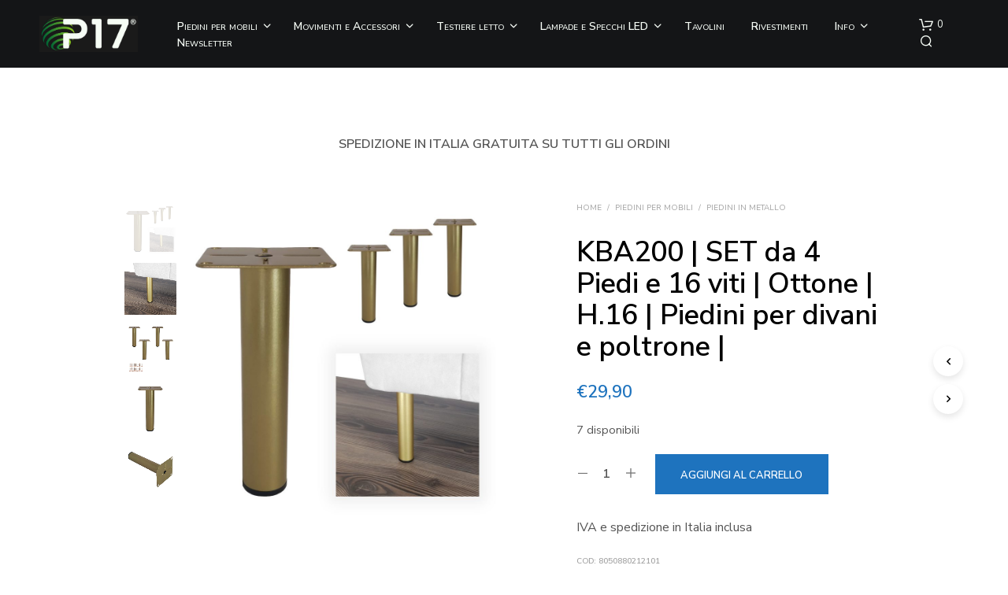

--- FILE ---
content_type: text/html; charset=utf-8
request_url: https://www.google.com/recaptcha/api2/anchor?ar=1&k=6LfdmIAUAAAAAMhFJPh5VyTqSsV2KT1XQgImDU9b&co=aHR0cHM6Ly9wcmVzYTE3LmNvbTo0NDM.&hl=en&v=N67nZn4AqZkNcbeMu4prBgzg&size=invisible&anchor-ms=20000&execute-ms=30000&cb=3je6rtwhlz64
body_size: 48622
content:
<!DOCTYPE HTML><html dir="ltr" lang="en"><head><meta http-equiv="Content-Type" content="text/html; charset=UTF-8">
<meta http-equiv="X-UA-Compatible" content="IE=edge">
<title>reCAPTCHA</title>
<style type="text/css">
/* cyrillic-ext */
@font-face {
  font-family: 'Roboto';
  font-style: normal;
  font-weight: 400;
  font-stretch: 100%;
  src: url(//fonts.gstatic.com/s/roboto/v48/KFO7CnqEu92Fr1ME7kSn66aGLdTylUAMa3GUBHMdazTgWw.woff2) format('woff2');
  unicode-range: U+0460-052F, U+1C80-1C8A, U+20B4, U+2DE0-2DFF, U+A640-A69F, U+FE2E-FE2F;
}
/* cyrillic */
@font-face {
  font-family: 'Roboto';
  font-style: normal;
  font-weight: 400;
  font-stretch: 100%;
  src: url(//fonts.gstatic.com/s/roboto/v48/KFO7CnqEu92Fr1ME7kSn66aGLdTylUAMa3iUBHMdazTgWw.woff2) format('woff2');
  unicode-range: U+0301, U+0400-045F, U+0490-0491, U+04B0-04B1, U+2116;
}
/* greek-ext */
@font-face {
  font-family: 'Roboto';
  font-style: normal;
  font-weight: 400;
  font-stretch: 100%;
  src: url(//fonts.gstatic.com/s/roboto/v48/KFO7CnqEu92Fr1ME7kSn66aGLdTylUAMa3CUBHMdazTgWw.woff2) format('woff2');
  unicode-range: U+1F00-1FFF;
}
/* greek */
@font-face {
  font-family: 'Roboto';
  font-style: normal;
  font-weight: 400;
  font-stretch: 100%;
  src: url(//fonts.gstatic.com/s/roboto/v48/KFO7CnqEu92Fr1ME7kSn66aGLdTylUAMa3-UBHMdazTgWw.woff2) format('woff2');
  unicode-range: U+0370-0377, U+037A-037F, U+0384-038A, U+038C, U+038E-03A1, U+03A3-03FF;
}
/* math */
@font-face {
  font-family: 'Roboto';
  font-style: normal;
  font-weight: 400;
  font-stretch: 100%;
  src: url(//fonts.gstatic.com/s/roboto/v48/KFO7CnqEu92Fr1ME7kSn66aGLdTylUAMawCUBHMdazTgWw.woff2) format('woff2');
  unicode-range: U+0302-0303, U+0305, U+0307-0308, U+0310, U+0312, U+0315, U+031A, U+0326-0327, U+032C, U+032F-0330, U+0332-0333, U+0338, U+033A, U+0346, U+034D, U+0391-03A1, U+03A3-03A9, U+03B1-03C9, U+03D1, U+03D5-03D6, U+03F0-03F1, U+03F4-03F5, U+2016-2017, U+2034-2038, U+203C, U+2040, U+2043, U+2047, U+2050, U+2057, U+205F, U+2070-2071, U+2074-208E, U+2090-209C, U+20D0-20DC, U+20E1, U+20E5-20EF, U+2100-2112, U+2114-2115, U+2117-2121, U+2123-214F, U+2190, U+2192, U+2194-21AE, U+21B0-21E5, U+21F1-21F2, U+21F4-2211, U+2213-2214, U+2216-22FF, U+2308-230B, U+2310, U+2319, U+231C-2321, U+2336-237A, U+237C, U+2395, U+239B-23B7, U+23D0, U+23DC-23E1, U+2474-2475, U+25AF, U+25B3, U+25B7, U+25BD, U+25C1, U+25CA, U+25CC, U+25FB, U+266D-266F, U+27C0-27FF, U+2900-2AFF, U+2B0E-2B11, U+2B30-2B4C, U+2BFE, U+3030, U+FF5B, U+FF5D, U+1D400-1D7FF, U+1EE00-1EEFF;
}
/* symbols */
@font-face {
  font-family: 'Roboto';
  font-style: normal;
  font-weight: 400;
  font-stretch: 100%;
  src: url(//fonts.gstatic.com/s/roboto/v48/KFO7CnqEu92Fr1ME7kSn66aGLdTylUAMaxKUBHMdazTgWw.woff2) format('woff2');
  unicode-range: U+0001-000C, U+000E-001F, U+007F-009F, U+20DD-20E0, U+20E2-20E4, U+2150-218F, U+2190, U+2192, U+2194-2199, U+21AF, U+21E6-21F0, U+21F3, U+2218-2219, U+2299, U+22C4-22C6, U+2300-243F, U+2440-244A, U+2460-24FF, U+25A0-27BF, U+2800-28FF, U+2921-2922, U+2981, U+29BF, U+29EB, U+2B00-2BFF, U+4DC0-4DFF, U+FFF9-FFFB, U+10140-1018E, U+10190-1019C, U+101A0, U+101D0-101FD, U+102E0-102FB, U+10E60-10E7E, U+1D2C0-1D2D3, U+1D2E0-1D37F, U+1F000-1F0FF, U+1F100-1F1AD, U+1F1E6-1F1FF, U+1F30D-1F30F, U+1F315, U+1F31C, U+1F31E, U+1F320-1F32C, U+1F336, U+1F378, U+1F37D, U+1F382, U+1F393-1F39F, U+1F3A7-1F3A8, U+1F3AC-1F3AF, U+1F3C2, U+1F3C4-1F3C6, U+1F3CA-1F3CE, U+1F3D4-1F3E0, U+1F3ED, U+1F3F1-1F3F3, U+1F3F5-1F3F7, U+1F408, U+1F415, U+1F41F, U+1F426, U+1F43F, U+1F441-1F442, U+1F444, U+1F446-1F449, U+1F44C-1F44E, U+1F453, U+1F46A, U+1F47D, U+1F4A3, U+1F4B0, U+1F4B3, U+1F4B9, U+1F4BB, U+1F4BF, U+1F4C8-1F4CB, U+1F4D6, U+1F4DA, U+1F4DF, U+1F4E3-1F4E6, U+1F4EA-1F4ED, U+1F4F7, U+1F4F9-1F4FB, U+1F4FD-1F4FE, U+1F503, U+1F507-1F50B, U+1F50D, U+1F512-1F513, U+1F53E-1F54A, U+1F54F-1F5FA, U+1F610, U+1F650-1F67F, U+1F687, U+1F68D, U+1F691, U+1F694, U+1F698, U+1F6AD, U+1F6B2, U+1F6B9-1F6BA, U+1F6BC, U+1F6C6-1F6CF, U+1F6D3-1F6D7, U+1F6E0-1F6EA, U+1F6F0-1F6F3, U+1F6F7-1F6FC, U+1F700-1F7FF, U+1F800-1F80B, U+1F810-1F847, U+1F850-1F859, U+1F860-1F887, U+1F890-1F8AD, U+1F8B0-1F8BB, U+1F8C0-1F8C1, U+1F900-1F90B, U+1F93B, U+1F946, U+1F984, U+1F996, U+1F9E9, U+1FA00-1FA6F, U+1FA70-1FA7C, U+1FA80-1FA89, U+1FA8F-1FAC6, U+1FACE-1FADC, U+1FADF-1FAE9, U+1FAF0-1FAF8, U+1FB00-1FBFF;
}
/* vietnamese */
@font-face {
  font-family: 'Roboto';
  font-style: normal;
  font-weight: 400;
  font-stretch: 100%;
  src: url(//fonts.gstatic.com/s/roboto/v48/KFO7CnqEu92Fr1ME7kSn66aGLdTylUAMa3OUBHMdazTgWw.woff2) format('woff2');
  unicode-range: U+0102-0103, U+0110-0111, U+0128-0129, U+0168-0169, U+01A0-01A1, U+01AF-01B0, U+0300-0301, U+0303-0304, U+0308-0309, U+0323, U+0329, U+1EA0-1EF9, U+20AB;
}
/* latin-ext */
@font-face {
  font-family: 'Roboto';
  font-style: normal;
  font-weight: 400;
  font-stretch: 100%;
  src: url(//fonts.gstatic.com/s/roboto/v48/KFO7CnqEu92Fr1ME7kSn66aGLdTylUAMa3KUBHMdazTgWw.woff2) format('woff2');
  unicode-range: U+0100-02BA, U+02BD-02C5, U+02C7-02CC, U+02CE-02D7, U+02DD-02FF, U+0304, U+0308, U+0329, U+1D00-1DBF, U+1E00-1E9F, U+1EF2-1EFF, U+2020, U+20A0-20AB, U+20AD-20C0, U+2113, U+2C60-2C7F, U+A720-A7FF;
}
/* latin */
@font-face {
  font-family: 'Roboto';
  font-style: normal;
  font-weight: 400;
  font-stretch: 100%;
  src: url(//fonts.gstatic.com/s/roboto/v48/KFO7CnqEu92Fr1ME7kSn66aGLdTylUAMa3yUBHMdazQ.woff2) format('woff2');
  unicode-range: U+0000-00FF, U+0131, U+0152-0153, U+02BB-02BC, U+02C6, U+02DA, U+02DC, U+0304, U+0308, U+0329, U+2000-206F, U+20AC, U+2122, U+2191, U+2193, U+2212, U+2215, U+FEFF, U+FFFD;
}
/* cyrillic-ext */
@font-face {
  font-family: 'Roboto';
  font-style: normal;
  font-weight: 500;
  font-stretch: 100%;
  src: url(//fonts.gstatic.com/s/roboto/v48/KFO7CnqEu92Fr1ME7kSn66aGLdTylUAMa3GUBHMdazTgWw.woff2) format('woff2');
  unicode-range: U+0460-052F, U+1C80-1C8A, U+20B4, U+2DE0-2DFF, U+A640-A69F, U+FE2E-FE2F;
}
/* cyrillic */
@font-face {
  font-family: 'Roboto';
  font-style: normal;
  font-weight: 500;
  font-stretch: 100%;
  src: url(//fonts.gstatic.com/s/roboto/v48/KFO7CnqEu92Fr1ME7kSn66aGLdTylUAMa3iUBHMdazTgWw.woff2) format('woff2');
  unicode-range: U+0301, U+0400-045F, U+0490-0491, U+04B0-04B1, U+2116;
}
/* greek-ext */
@font-face {
  font-family: 'Roboto';
  font-style: normal;
  font-weight: 500;
  font-stretch: 100%;
  src: url(//fonts.gstatic.com/s/roboto/v48/KFO7CnqEu92Fr1ME7kSn66aGLdTylUAMa3CUBHMdazTgWw.woff2) format('woff2');
  unicode-range: U+1F00-1FFF;
}
/* greek */
@font-face {
  font-family: 'Roboto';
  font-style: normal;
  font-weight: 500;
  font-stretch: 100%;
  src: url(//fonts.gstatic.com/s/roboto/v48/KFO7CnqEu92Fr1ME7kSn66aGLdTylUAMa3-UBHMdazTgWw.woff2) format('woff2');
  unicode-range: U+0370-0377, U+037A-037F, U+0384-038A, U+038C, U+038E-03A1, U+03A3-03FF;
}
/* math */
@font-face {
  font-family: 'Roboto';
  font-style: normal;
  font-weight: 500;
  font-stretch: 100%;
  src: url(//fonts.gstatic.com/s/roboto/v48/KFO7CnqEu92Fr1ME7kSn66aGLdTylUAMawCUBHMdazTgWw.woff2) format('woff2');
  unicode-range: U+0302-0303, U+0305, U+0307-0308, U+0310, U+0312, U+0315, U+031A, U+0326-0327, U+032C, U+032F-0330, U+0332-0333, U+0338, U+033A, U+0346, U+034D, U+0391-03A1, U+03A3-03A9, U+03B1-03C9, U+03D1, U+03D5-03D6, U+03F0-03F1, U+03F4-03F5, U+2016-2017, U+2034-2038, U+203C, U+2040, U+2043, U+2047, U+2050, U+2057, U+205F, U+2070-2071, U+2074-208E, U+2090-209C, U+20D0-20DC, U+20E1, U+20E5-20EF, U+2100-2112, U+2114-2115, U+2117-2121, U+2123-214F, U+2190, U+2192, U+2194-21AE, U+21B0-21E5, U+21F1-21F2, U+21F4-2211, U+2213-2214, U+2216-22FF, U+2308-230B, U+2310, U+2319, U+231C-2321, U+2336-237A, U+237C, U+2395, U+239B-23B7, U+23D0, U+23DC-23E1, U+2474-2475, U+25AF, U+25B3, U+25B7, U+25BD, U+25C1, U+25CA, U+25CC, U+25FB, U+266D-266F, U+27C0-27FF, U+2900-2AFF, U+2B0E-2B11, U+2B30-2B4C, U+2BFE, U+3030, U+FF5B, U+FF5D, U+1D400-1D7FF, U+1EE00-1EEFF;
}
/* symbols */
@font-face {
  font-family: 'Roboto';
  font-style: normal;
  font-weight: 500;
  font-stretch: 100%;
  src: url(//fonts.gstatic.com/s/roboto/v48/KFO7CnqEu92Fr1ME7kSn66aGLdTylUAMaxKUBHMdazTgWw.woff2) format('woff2');
  unicode-range: U+0001-000C, U+000E-001F, U+007F-009F, U+20DD-20E0, U+20E2-20E4, U+2150-218F, U+2190, U+2192, U+2194-2199, U+21AF, U+21E6-21F0, U+21F3, U+2218-2219, U+2299, U+22C4-22C6, U+2300-243F, U+2440-244A, U+2460-24FF, U+25A0-27BF, U+2800-28FF, U+2921-2922, U+2981, U+29BF, U+29EB, U+2B00-2BFF, U+4DC0-4DFF, U+FFF9-FFFB, U+10140-1018E, U+10190-1019C, U+101A0, U+101D0-101FD, U+102E0-102FB, U+10E60-10E7E, U+1D2C0-1D2D3, U+1D2E0-1D37F, U+1F000-1F0FF, U+1F100-1F1AD, U+1F1E6-1F1FF, U+1F30D-1F30F, U+1F315, U+1F31C, U+1F31E, U+1F320-1F32C, U+1F336, U+1F378, U+1F37D, U+1F382, U+1F393-1F39F, U+1F3A7-1F3A8, U+1F3AC-1F3AF, U+1F3C2, U+1F3C4-1F3C6, U+1F3CA-1F3CE, U+1F3D4-1F3E0, U+1F3ED, U+1F3F1-1F3F3, U+1F3F5-1F3F7, U+1F408, U+1F415, U+1F41F, U+1F426, U+1F43F, U+1F441-1F442, U+1F444, U+1F446-1F449, U+1F44C-1F44E, U+1F453, U+1F46A, U+1F47D, U+1F4A3, U+1F4B0, U+1F4B3, U+1F4B9, U+1F4BB, U+1F4BF, U+1F4C8-1F4CB, U+1F4D6, U+1F4DA, U+1F4DF, U+1F4E3-1F4E6, U+1F4EA-1F4ED, U+1F4F7, U+1F4F9-1F4FB, U+1F4FD-1F4FE, U+1F503, U+1F507-1F50B, U+1F50D, U+1F512-1F513, U+1F53E-1F54A, U+1F54F-1F5FA, U+1F610, U+1F650-1F67F, U+1F687, U+1F68D, U+1F691, U+1F694, U+1F698, U+1F6AD, U+1F6B2, U+1F6B9-1F6BA, U+1F6BC, U+1F6C6-1F6CF, U+1F6D3-1F6D7, U+1F6E0-1F6EA, U+1F6F0-1F6F3, U+1F6F7-1F6FC, U+1F700-1F7FF, U+1F800-1F80B, U+1F810-1F847, U+1F850-1F859, U+1F860-1F887, U+1F890-1F8AD, U+1F8B0-1F8BB, U+1F8C0-1F8C1, U+1F900-1F90B, U+1F93B, U+1F946, U+1F984, U+1F996, U+1F9E9, U+1FA00-1FA6F, U+1FA70-1FA7C, U+1FA80-1FA89, U+1FA8F-1FAC6, U+1FACE-1FADC, U+1FADF-1FAE9, U+1FAF0-1FAF8, U+1FB00-1FBFF;
}
/* vietnamese */
@font-face {
  font-family: 'Roboto';
  font-style: normal;
  font-weight: 500;
  font-stretch: 100%;
  src: url(//fonts.gstatic.com/s/roboto/v48/KFO7CnqEu92Fr1ME7kSn66aGLdTylUAMa3OUBHMdazTgWw.woff2) format('woff2');
  unicode-range: U+0102-0103, U+0110-0111, U+0128-0129, U+0168-0169, U+01A0-01A1, U+01AF-01B0, U+0300-0301, U+0303-0304, U+0308-0309, U+0323, U+0329, U+1EA0-1EF9, U+20AB;
}
/* latin-ext */
@font-face {
  font-family: 'Roboto';
  font-style: normal;
  font-weight: 500;
  font-stretch: 100%;
  src: url(//fonts.gstatic.com/s/roboto/v48/KFO7CnqEu92Fr1ME7kSn66aGLdTylUAMa3KUBHMdazTgWw.woff2) format('woff2');
  unicode-range: U+0100-02BA, U+02BD-02C5, U+02C7-02CC, U+02CE-02D7, U+02DD-02FF, U+0304, U+0308, U+0329, U+1D00-1DBF, U+1E00-1E9F, U+1EF2-1EFF, U+2020, U+20A0-20AB, U+20AD-20C0, U+2113, U+2C60-2C7F, U+A720-A7FF;
}
/* latin */
@font-face {
  font-family: 'Roboto';
  font-style: normal;
  font-weight: 500;
  font-stretch: 100%;
  src: url(//fonts.gstatic.com/s/roboto/v48/KFO7CnqEu92Fr1ME7kSn66aGLdTylUAMa3yUBHMdazQ.woff2) format('woff2');
  unicode-range: U+0000-00FF, U+0131, U+0152-0153, U+02BB-02BC, U+02C6, U+02DA, U+02DC, U+0304, U+0308, U+0329, U+2000-206F, U+20AC, U+2122, U+2191, U+2193, U+2212, U+2215, U+FEFF, U+FFFD;
}
/* cyrillic-ext */
@font-face {
  font-family: 'Roboto';
  font-style: normal;
  font-weight: 900;
  font-stretch: 100%;
  src: url(//fonts.gstatic.com/s/roboto/v48/KFO7CnqEu92Fr1ME7kSn66aGLdTylUAMa3GUBHMdazTgWw.woff2) format('woff2');
  unicode-range: U+0460-052F, U+1C80-1C8A, U+20B4, U+2DE0-2DFF, U+A640-A69F, U+FE2E-FE2F;
}
/* cyrillic */
@font-face {
  font-family: 'Roboto';
  font-style: normal;
  font-weight: 900;
  font-stretch: 100%;
  src: url(//fonts.gstatic.com/s/roboto/v48/KFO7CnqEu92Fr1ME7kSn66aGLdTylUAMa3iUBHMdazTgWw.woff2) format('woff2');
  unicode-range: U+0301, U+0400-045F, U+0490-0491, U+04B0-04B1, U+2116;
}
/* greek-ext */
@font-face {
  font-family: 'Roboto';
  font-style: normal;
  font-weight: 900;
  font-stretch: 100%;
  src: url(//fonts.gstatic.com/s/roboto/v48/KFO7CnqEu92Fr1ME7kSn66aGLdTylUAMa3CUBHMdazTgWw.woff2) format('woff2');
  unicode-range: U+1F00-1FFF;
}
/* greek */
@font-face {
  font-family: 'Roboto';
  font-style: normal;
  font-weight: 900;
  font-stretch: 100%;
  src: url(//fonts.gstatic.com/s/roboto/v48/KFO7CnqEu92Fr1ME7kSn66aGLdTylUAMa3-UBHMdazTgWw.woff2) format('woff2');
  unicode-range: U+0370-0377, U+037A-037F, U+0384-038A, U+038C, U+038E-03A1, U+03A3-03FF;
}
/* math */
@font-face {
  font-family: 'Roboto';
  font-style: normal;
  font-weight: 900;
  font-stretch: 100%;
  src: url(//fonts.gstatic.com/s/roboto/v48/KFO7CnqEu92Fr1ME7kSn66aGLdTylUAMawCUBHMdazTgWw.woff2) format('woff2');
  unicode-range: U+0302-0303, U+0305, U+0307-0308, U+0310, U+0312, U+0315, U+031A, U+0326-0327, U+032C, U+032F-0330, U+0332-0333, U+0338, U+033A, U+0346, U+034D, U+0391-03A1, U+03A3-03A9, U+03B1-03C9, U+03D1, U+03D5-03D6, U+03F0-03F1, U+03F4-03F5, U+2016-2017, U+2034-2038, U+203C, U+2040, U+2043, U+2047, U+2050, U+2057, U+205F, U+2070-2071, U+2074-208E, U+2090-209C, U+20D0-20DC, U+20E1, U+20E5-20EF, U+2100-2112, U+2114-2115, U+2117-2121, U+2123-214F, U+2190, U+2192, U+2194-21AE, U+21B0-21E5, U+21F1-21F2, U+21F4-2211, U+2213-2214, U+2216-22FF, U+2308-230B, U+2310, U+2319, U+231C-2321, U+2336-237A, U+237C, U+2395, U+239B-23B7, U+23D0, U+23DC-23E1, U+2474-2475, U+25AF, U+25B3, U+25B7, U+25BD, U+25C1, U+25CA, U+25CC, U+25FB, U+266D-266F, U+27C0-27FF, U+2900-2AFF, U+2B0E-2B11, U+2B30-2B4C, U+2BFE, U+3030, U+FF5B, U+FF5D, U+1D400-1D7FF, U+1EE00-1EEFF;
}
/* symbols */
@font-face {
  font-family: 'Roboto';
  font-style: normal;
  font-weight: 900;
  font-stretch: 100%;
  src: url(//fonts.gstatic.com/s/roboto/v48/KFO7CnqEu92Fr1ME7kSn66aGLdTylUAMaxKUBHMdazTgWw.woff2) format('woff2');
  unicode-range: U+0001-000C, U+000E-001F, U+007F-009F, U+20DD-20E0, U+20E2-20E4, U+2150-218F, U+2190, U+2192, U+2194-2199, U+21AF, U+21E6-21F0, U+21F3, U+2218-2219, U+2299, U+22C4-22C6, U+2300-243F, U+2440-244A, U+2460-24FF, U+25A0-27BF, U+2800-28FF, U+2921-2922, U+2981, U+29BF, U+29EB, U+2B00-2BFF, U+4DC0-4DFF, U+FFF9-FFFB, U+10140-1018E, U+10190-1019C, U+101A0, U+101D0-101FD, U+102E0-102FB, U+10E60-10E7E, U+1D2C0-1D2D3, U+1D2E0-1D37F, U+1F000-1F0FF, U+1F100-1F1AD, U+1F1E6-1F1FF, U+1F30D-1F30F, U+1F315, U+1F31C, U+1F31E, U+1F320-1F32C, U+1F336, U+1F378, U+1F37D, U+1F382, U+1F393-1F39F, U+1F3A7-1F3A8, U+1F3AC-1F3AF, U+1F3C2, U+1F3C4-1F3C6, U+1F3CA-1F3CE, U+1F3D4-1F3E0, U+1F3ED, U+1F3F1-1F3F3, U+1F3F5-1F3F7, U+1F408, U+1F415, U+1F41F, U+1F426, U+1F43F, U+1F441-1F442, U+1F444, U+1F446-1F449, U+1F44C-1F44E, U+1F453, U+1F46A, U+1F47D, U+1F4A3, U+1F4B0, U+1F4B3, U+1F4B9, U+1F4BB, U+1F4BF, U+1F4C8-1F4CB, U+1F4D6, U+1F4DA, U+1F4DF, U+1F4E3-1F4E6, U+1F4EA-1F4ED, U+1F4F7, U+1F4F9-1F4FB, U+1F4FD-1F4FE, U+1F503, U+1F507-1F50B, U+1F50D, U+1F512-1F513, U+1F53E-1F54A, U+1F54F-1F5FA, U+1F610, U+1F650-1F67F, U+1F687, U+1F68D, U+1F691, U+1F694, U+1F698, U+1F6AD, U+1F6B2, U+1F6B9-1F6BA, U+1F6BC, U+1F6C6-1F6CF, U+1F6D3-1F6D7, U+1F6E0-1F6EA, U+1F6F0-1F6F3, U+1F6F7-1F6FC, U+1F700-1F7FF, U+1F800-1F80B, U+1F810-1F847, U+1F850-1F859, U+1F860-1F887, U+1F890-1F8AD, U+1F8B0-1F8BB, U+1F8C0-1F8C1, U+1F900-1F90B, U+1F93B, U+1F946, U+1F984, U+1F996, U+1F9E9, U+1FA00-1FA6F, U+1FA70-1FA7C, U+1FA80-1FA89, U+1FA8F-1FAC6, U+1FACE-1FADC, U+1FADF-1FAE9, U+1FAF0-1FAF8, U+1FB00-1FBFF;
}
/* vietnamese */
@font-face {
  font-family: 'Roboto';
  font-style: normal;
  font-weight: 900;
  font-stretch: 100%;
  src: url(//fonts.gstatic.com/s/roboto/v48/KFO7CnqEu92Fr1ME7kSn66aGLdTylUAMa3OUBHMdazTgWw.woff2) format('woff2');
  unicode-range: U+0102-0103, U+0110-0111, U+0128-0129, U+0168-0169, U+01A0-01A1, U+01AF-01B0, U+0300-0301, U+0303-0304, U+0308-0309, U+0323, U+0329, U+1EA0-1EF9, U+20AB;
}
/* latin-ext */
@font-face {
  font-family: 'Roboto';
  font-style: normal;
  font-weight: 900;
  font-stretch: 100%;
  src: url(//fonts.gstatic.com/s/roboto/v48/KFO7CnqEu92Fr1ME7kSn66aGLdTylUAMa3KUBHMdazTgWw.woff2) format('woff2');
  unicode-range: U+0100-02BA, U+02BD-02C5, U+02C7-02CC, U+02CE-02D7, U+02DD-02FF, U+0304, U+0308, U+0329, U+1D00-1DBF, U+1E00-1E9F, U+1EF2-1EFF, U+2020, U+20A0-20AB, U+20AD-20C0, U+2113, U+2C60-2C7F, U+A720-A7FF;
}
/* latin */
@font-face {
  font-family: 'Roboto';
  font-style: normal;
  font-weight: 900;
  font-stretch: 100%;
  src: url(//fonts.gstatic.com/s/roboto/v48/KFO7CnqEu92Fr1ME7kSn66aGLdTylUAMa3yUBHMdazQ.woff2) format('woff2');
  unicode-range: U+0000-00FF, U+0131, U+0152-0153, U+02BB-02BC, U+02C6, U+02DA, U+02DC, U+0304, U+0308, U+0329, U+2000-206F, U+20AC, U+2122, U+2191, U+2193, U+2212, U+2215, U+FEFF, U+FFFD;
}

</style>
<link rel="stylesheet" type="text/css" href="https://www.gstatic.com/recaptcha/releases/N67nZn4AqZkNcbeMu4prBgzg/styles__ltr.css">
<script nonce="c2ceZECPtB69wCMsfT_dag" type="text/javascript">window['__recaptcha_api'] = 'https://www.google.com/recaptcha/api2/';</script>
<script type="text/javascript" src="https://www.gstatic.com/recaptcha/releases/N67nZn4AqZkNcbeMu4prBgzg/recaptcha__en.js" nonce="c2ceZECPtB69wCMsfT_dag">
      
    </script></head>
<body><div id="rc-anchor-alert" class="rc-anchor-alert"></div>
<input type="hidden" id="recaptcha-token" value="[base64]">
<script type="text/javascript" nonce="c2ceZECPtB69wCMsfT_dag">
      recaptcha.anchor.Main.init("[\x22ainput\x22,[\x22bgdata\x22,\x22\x22,\[base64]/[base64]/[base64]/[base64]/[base64]/UltsKytdPUU6KEU8MjA0OD9SW2wrK109RT4+NnwxOTI6KChFJjY0NTEyKT09NTUyOTYmJk0rMTxjLmxlbmd0aCYmKGMuY2hhckNvZGVBdChNKzEpJjY0NTEyKT09NTYzMjA/[base64]/[base64]/[base64]/[base64]/[base64]/[base64]/[base64]\x22,\[base64]\\u003d\\u003d\x22,\x22w7g0DsK1wqnDuj5KOn1VD8Ogwq01wo0jwp3CgMOdw5gAVMOVX8O2BSHDp8OKw4JzVsKvNghWdMODJhbDgzofw5c+J8O/P8OWwo5aaA0NVMKvFhDDnhRAQyDCqXHCrTZdSMO9w7XCkMKHaCxgwqMnwrVrw79LTho9wrM+wrbCrjzDjsKiPVQ4McO2JDYSwqQ/c0UbECguaxsLL8KpV8OGZ8O+GgnCgCDDsHthwroQWg8Awq/[base64]/DmsOxwpAew7fCrzPDi8O7w4fDoMOUw5TClsOgw546OTVZMiTDi3Emw4AEwo5VOXZAMWnDnMOFw57CiEfCrsO4AA3ChRbChMKEM8KGN0jCkcOJMMKqwrxUIWVjFMK0wrNsw7fCkgFowqrCisK/KcKZwqUrw50QM8O2FwrCpsKqP8KdBRRxwp7CosOJN8K2w48Nwpp6STJBw6bDhBMaIsKNNMKxek06w54dw6zCh8O+LMO7w5FcM8OVOMKcTQNTwp/CisKUBsKZGMKubsOPQcOeYMKrFFwRJcKPwp45w6nCjcKrw5pXLhLCksOKw4vCogtKGCgywpbCk0ADw6HDu07DmsKywqkneBvCtcKCDR7DqMO/X1HCgzXCi0NjSsKrw5HDtsKmwptNIcKDS8Khwp0Dw5jCnmt9f8ORX8OEYh8/w57DuWpEwoQ1FsKQe8OwB0HDlHYxHcOzwr/CrDrCr8OxXcOabGEpDUA0w7NVCC7DtmsPw4jDl2zCuldIGyDDqBDDisO0w4Ytw5XDksKoNcOGeQhaUcOlwq40O3fDhcKtN8Kpwp/ChAFzMcOYw7wDc8Kvw7UmTj99wo5bw6LDoHtvTMOkw4fDisOlJsKJw7V+wohIwqFgw7BZEz0GwoLCusOvWw/CqQgKdMOZCsO/D8Kcw6oBMTbDncOFw7PCmsK+w6jChjjCrDvDoSvDpGHCmyLCmcOdwq7DhXrClkR9dcKbwpXCvwbCo03DkVgxw6E/wqHDqMKpw4/DszYTeMK1w5vDt8KcVMOqwq/DocKMw6PCtw97w6VjwpFHwqJ0wrzCqh5Aw7JzKXbDoMOKLyPDiXzDtcO/DcOMw6tOw5kLOcOcwo7DrMO9P27DpxIcJgnDtANSwqQ0w6vDp2tlE2bCq1sROMKPdX9hwoRZOwtwwoLDksK3HmVKwpt4wr9Tw5wqMcOBRMOaw4fCscK/[base64]/DncK/w7DCiWRewrnCs1A6AStKdMO+wqPCkEnClysswrLDojAIR3wkI8OaBlnCgMKywrTDscKnYXTDkDB0JsKXwo0Lfy7Cg8KawrZhEHkGSsONw6rDtQTDjMO2wpkkdQHCqFcOw5dZwqFPMsOfHCfDgGrDnsOfwpISw6xuMTzDmcK1OkXDn8O9w6DCucO9RQk/UMKswr7Dhz0VdmAswpQXD3HDtS/CgSZEYsOkw78gw7rCqGzDs2fCuDrDtGfCnDPDssOjV8KKbisQw5EOEjZ9w68Gw6AVCcKiMRMOdlo1HRAHwqjClVfDkgTCr8OTw788w7sHw7LDisKPw6pyUcOtwrzDpMOWCCfCgGjDkcKQwr0zwrc/w5ssKj7CqmkIw5YQfx/[base64]/w7fCv8KBJsKpXMO+f37Do8KoAcKTw57CqMO0PsOfwrrCsUnDv1zDgw7DhiUfHcKeIcO9QQXDl8KtMHwuw6bCgxLCu0sqwqnDgMK8w4YEwrPCnsOFP8K/EsKnBcO0wpcAPQ3Ch39rbSjChsOQTAYgPcKVwq0BwqkQa8OEw7Ziw590wohhdcOyH8Kiw5VaeQNIw6tFwobCmcO/RcO9QyDCmMOhw7FGw5LDscKsSMORw6DDhcOgwrIxw5jCk8OTIkvDtFwlwoXDmcOnUkhbX8OtKWfDq8KIwo5sw4vDucO5wqg6wpHDllJ2w4BAwrQbwrU8URLCvE/Cik3Cu3nCosOeR2zCuGNeSMK8fgXDhMOEw4AfKg9BVFNhEMOhw5LCkMKhEljDpxoRPE4wVVTCiAljdzk5bisEfcKbGHvDm8ORGMK5woXDm8KKbEULbwDCosOtV8KEw5nDhG3DvVnDu8O/wobCuwFKRsKzw6LCkTbCgWjCpsKTwqnDhMOKTWh2PlPDn1sTUjxUMsK4wo3CtHZSWWNVcgvCjMK5ZcOvYsO4MMKLIcOvw6lbNwvDksO/AljDncKow4gRLcOOw4p3wpPDkmdbwqvDh2svOsOuSMKOIcOSXwTCgHPCoDZGwqTDmxbCuHMHN3jCssKEGcOMYzHDinpqDsKzwqlAFATCvTJdw7Rcw4DCgsKqwqNhBz/Dhj3Cs3sBwoPDtm49w7vDowxywofDiBpXwpfCrngnw7cuwoRZwr8xwo5/[base64]/Cp8OuQ8K3wottcRkkC8O0wrEvw6zCpMOhwqpJCMOzOcKhR0rDjsKyw7HDgCfCk8KXYsObIcOdA21XZRAvwpdSw7lqw6/DoDjCgRsvTsOcbizDvmoIQsK/w4bCpkFKwofClgB/Z3HCg1vDtB9jw4dTHsOnbxJ4wpQ3URI3wqbCujDChsOEw5gLc8OAGsKPT8Oiw79sFMKmw7PDpMOhd8K9w67CkMO6OFfDn8KOw4EaBUrCkBnDiSodGcOQZnUGwobCnTnCqMKgDHfChwZKw4MXw7bCi8OLwo/Do8KgdWbChGnCicK2w7PCpMOLaMO6w5w2wrjDv8KpNB14EBIOVMKrwq/ChXrCn0DCjWECwoAjwqrCq8OhMMKKGiHDrU4yW8Otw5fCiUZQGUcrwpXDiB51w58TVEnCoEHCoXsjfsKPwovDqcOqw68/PgfDjsKQwqzDj8OnSMO9QsOZXcKHw6zDtVzDoxrDrsOJM8KaLwPCq3RjasOIw6gNFsOgw7YrBcKAwpdywrBTT8OowoTDucOeCgMtwqfDk8KLC2rDnx/[base64]/CkCtDKjLDosOuUcK+w6nDqcOdwrhRw4rDpsOvwqbCr8K0XWLCrS0sw7PCpSHDsUXCnMO1wqIMD8KHRcK4B1jChRAaw4HCisOqw6B+w6XDscKfwp7DqlQpKsOAwozDi8K3w4g9fsOBWFTCssOqcH/[base64]/[base64]/CgsKxC08Kw4wLW8KbQSBRYcO7woU0WcKow4HDsHzCg8Klw4YEw5h4P8O0wpU5VFFiXDlxw6k6YSvDlHojw7zDo8KVTFwtNsOuAMKfD0x/wqTCqU5VTRFzPcKVwrLDrjJzwqhfw5RAGlbDqmbCqsK/HsOkwp3DgcO7wpvDgcOYHBfDqcKxUTLDm8OfwpRDwpXDiMK2wp16f8OmwoJIwpcxwoPDkyI8w6xsc8KxwogXDMO8w77Cr8O9w7U2wqfDpcOKXsKcw6dVwq3Cog4NCMOzw7Ucw77Cg1DCi0PDizkJwrtOZH3ClHbDoA0swrvDpMKUVCxEw5x8Mn/Ch8Onw6nCmT/[base64]/Dr8O/NlzDqHfDkcOma0bDvsOtPcK0w7jDosKVw6fDgcKPw5xzwpAGwq1Qwp/DnQzCqTPDjivCosOKwoDDt3BTwpBvUcKENcKUGcOUwp3CvMKnc8Kbwqx1Ki9HJsK/[base64]/DgSjCjk/DhTzDg2Vow6PDn8OVZyQIw4laUsO7woZ3WMKoRE5BYsOIF8OaQMOMwr7Cg0fCq09sU8O6PTTChcKBwp/DuTVmwq56McO4O8Oyw4nDgRp0w5HDiVhjw4PCj8KRwoXDpcObwpPCjVXDijQEw4LCkxfDoMKVOF46w7vDhcK9G1PCkcKpw5owCWnDvFTCmcK+wqDCuw4+wqDCtCzDucOcw74ow4M7w7XClDs4NMKdw6XDn14rScOpR8KveijDpcKDTxTCpcKew6w/[base64]/DlcOEw4QeN8KAw4DCmiLDiMOtSFrCt1jCq8O/[base64]/w5bCkcKtLMKgwoTCm8K7wpsvAMOgMMKawqoAw6thSAcFaTvDt8O2w7fDkwnCiWTDnGzDunU7eWE2NBnDt8KtQ3oKw5PDuMK4wrZzCsOTwoxqFQ/Cunx0w6TCncOOw7jDuXIOYx3CrE55wqsrGcOZwoPCpyzDl8Ocw4MuwpY9w6dhwoIOwpnDvMKsw6XCgcODNsKowpdPw5bCvisBasKjWsKOw7/[base64]/Ct8OrWCsaw68zwqbCuj3CvMOYacKjNQPDrsK/wqphw7g4wrTDjXXDiFF0w5gCMy7DjQpQH8ODwpHDglcCw4DCk8OTWhwNw6XCqsKgw6TDtMOdWi1WwpdWw5jCqyNiEBXDnBXDpMOKwqrClwNVIcKLNsOMwp/CkWbCtV/Ch8KnIVhaw4JsEzPDhsOOUsOrw7LDrFDCvsO4w604Y0Bkw4LDnsOzwrYiw53DpGTDhgnDgkIzw7DDpMKBw5/Cl8Kxw67CoTcPw68/OMKbKnHDoj/DqlcdwpMrOlsHC8K1wrRaAUkuanDCqF7CgcKnI8KHUW7CsB04w5Few4rCuE9Vw4QtZh3CjsOGwq14wqXCoMOAPmkjwpbDvMKkw5VQMcOLw5Vdw57DhcOkwrg/w7oOw5/CisKMfA/[base64]/[base64]/w4p3w5XDucKZY8K7GCNmFHh1fsKQw5zCrMOpGg88w5cew4rCsMOnw7Yow5DDlCQiw6nClWrCjVfCmcO5wqQswp3Cp8OYwpckw5/DlsOLw5TDvMO1UMKuCTnDuxUzw5zCgMKewqFxwrbDu8OOw5QcMSXDi8OZw5UvwolwwpnCshBsw7wbwpHDjltwwphCbl/Cg8KSw60hGUkmwrPCpMO7CFB5L8K6w7lEw5ROSVFrVsO/[base64]/[base64]/DoMOhw4XClsKBw7QZM8KswpLDusOJdhLCsMKYf8OVw6pTwp3CrMKvwrl4LsKsbsKUwrw2wprCicKKRX7DtMKTw6jDg0ZcwpJbZ8Otwpl0XHPDhsKxJ0dhw6jCvkUkwpbDnUzCsTXDrxjClg1ywrvCocKgwprCqMO0wokFb8OXN8O/YcKaC0/CkMKlDw9/w47DuWh4wqg/PykeEG0Jw6DCqsOpwr/DnMKXwr1Nw703fDg7woZGKBXDjsOwwo/Ds8KUw7nCrwzDllJ1w5TCk8ONWsOtWQzComTDpVXDuMKiYz5SemfCigbDpsKJwqQ2QDpQwqXDswQ4M3zDsEfDiAg4VjjCtMKJUcOvFj1HwpJbLsK3w7oRW30od8Omw5XCvsKjMwtRw7/Dl8KYOBQtfcOnLsOhNTjCqUUHwrPDt8Kpwr4pL1XDjMKAAMKsJH7CnQPDrMKrej5DGADClsOOwrU0wq4nFcKtdMO7wojCnMOGYGZvwpBgd8KcOsK7wq7CrmhcbMKWwoUzRx4ZN8KEw4vCmmPCkcOTw7/DgsOrwq3CjsKkL8KrQBAcX2XCqsKgw6MpHcOBw4zCqUDChcOaw6nCpcKgw4zDhsKWw4fCqsK7wo84w49Xw63Dj8KjJivCrcKQN3Qlw5gqXGUxwqXDgQ/CpGTDo8Otw4EoS3jCvQY4w5nDokDDoMKHUcKvRMKoQRLCj8Kke1fDgw0zb8KxDsOjw5sjwphkby4kwpppw49uVsOkPcO6wqs8CcKuw43CjMKEfgFGw4g2w53CsQEkw7bDtcKoTirDgMK2wp1jPcKuAcK/[base64]/[base64]/ClcKqIw89w4IqwqFRMD9KRcKVZxrDm8OHw5rClcKhwprDo8O1wrTDojXCssKoOgbCvz41FlJbwovDk8OFLsKoXMKoC0PCtsORw5lLfMO9FH0oCsK9Q8KzExvCqUnCncOmw5DDi8OiY8OrwoDDrsKvw7/Dmk0Sw7cNw6ILPnAqXDRswpPDsFTCllTCvwrDhRHDoXjDsivDu8Ofw7oEM2LCm3BFKMOXwp0xwqDDnMKdwp8lw447JsOEP8KiwpxlAsKcwqbCk8Kyw69tw71ww6ogwrIUAcOXwr4bDRPCh0g1w5bDjCDCnMK1wqUCGHPCjhNswoY9wpY/[base64]/NsOFGcKew6s2ZkrDs1HCj23CgsOCfzdjVRMTw67Ds21GM8KlwrBYwqEFwrPDr0DDoMOYJcOZGsKhOsKDw5Ydw5hab0tIb3d7wqZLw5wfw5lkSBPDo8OyUcO8w5hAwpLCtsKcw6jCkkxwwqTCmcOmGsOwwr/ChsKwCXPCuFDDrsK4wonDscKMQcOoET/[base64]/ChCJqZGUUw4DDr8OvOyjCjMKGLmDDqcK2XSDChjvCgCrCqgjCtMKbwpwrw7zCswc6Tk7CkMKfeMO+w6wTdGTDlsKJMh1Awph7AWMBMm1tw5HCksOzw5Vfwo7Ci8KeBMO7E8O9Iw/DlcOsB8KcIcK6w7VAd3jDtsOLBMKKJMKyw7JcEQF4wrfDtAksG8OhwqXDlsKcw4hcw6rCnS9BDj5lAMKNDsK+wrk+wr9xXsKyTBNQwqbCjy3DhnLCuMKYw4vDhsKOwoAhw4BlU8OXw5zCj8KDf0/CuzpqwrLDvHd8w5YrTMOWWsKkDiVcwrVqQsOow63CrcKtDMOXHMKJwpdfV2vCnMKxGMKlY8O3NikJw5dNw7gfHcObwrjCgcK5wr9nLcOCchI/w6oJw6XCqX/DrMKxw7cewpjDhsK8A8K8KcKUThN6wrFTMQrDm8KHDmZAw6fCpMKpQcOvPjzDs2zCrx8/[base64]/DvnLCrG7CpEJDwpNRancCYcKBwqXDrCfDpR8Tw6/ChGHDucOKW8K4wqpRwq/[base64]/CtcKSK1lnwpbDtsOpw5hEfSV7wqDDnVPDpcKBcxrCu8Obw67CtsOFwojCgcK/wq0dwqXCuGbCiy3Cum3DksKhKUrDusKjH8KsQcOwCV9Gw53Cjh/DriYnw7nCocOVwrNqNcKZASBHLsKyw5cSwpPCgcObPsKKfgkgwofCrVDDs1UxdDfDucOuwqtMw716worChFHCl8OpcsOMwr8/[base64]/w75sWT4BCEJGaMKuwofDljrCoB/[base64]/ClsKiwpwLwppxHkgVIcOzw5bDuDbCj2NSdyzDvcOkUsO3wpzDtsKkw4HCiMKHw6TCly8dwq8AAsK7ZMOkw5rCmk4/wrkESMKRdMOPwo7DisKJwptVYsKYwocOIsKkQApUw5LCtsOOwo7DjBY6R0ladcKDwqrDnRVUw5UiVcOOwoVgUcKsw7fDmmVIwoFCw7J8woAQwoLCpFrClcKkKy3CnmzDuMO0LULCucKQZBrCpMOiWXEJw5LCsEfDvsOIT8KhQRXCocK/w6HDt8K+wpnDuVQQXnhcS8KRFVZ1w6VTfcOgwrN9LGpPw5bCvRMheDlRw5zDtsO1BMOSwrFUw4Naw7QTwpvCgVtJJBRVABNaInDCgcOHWSsQDW3Du2LDsDjDhsOzF15OHGAYeMK/wq/DikN1Figzw5DCkMOzJMORw5BObMO5H3wKfX/CiMKkThTCuCIja8Kbw6XCgcKON8KEIcOvFx7DhMO0wrLDthjCoU9NS8KPwqXDnsKVw5BYw4UMw73Co1PDihR+HsKIwqXCosKQaj4jd8KYw4p4wobDnHXCjsKJT3cSw7sawpVTUsOQch1PesO4e8K8w43CmxY3wpEFwq7CnFRCwpJ8wr7DvcK8UcK3w5/DkndKw4dDEBoEw7vCusOkw73DicOAAHjDujjCoMKrPl0GPiHClMOBOsKJQBh1OQQXIXzDu8OYKUEIKn4swqLDugDCvcKKwpBtwrrCpgIUwqsVwqlYUS3DqcO9I8Kpw7zCnMKMKsOFXcOsITdoFAVeIy1/wovCvlDCsVZzOBfCp8KeH0PDlcKhTG7Cki8MTcKtbirDnMKHwojDmm4oUcK/S8OswoEVwobDqsOgTSUiwpbDosOrwo0PUTzCn8KIw7NQw6/CnMOVecO9bQMLwqDCp8OUwrJlwqLDgH3Doz4xJcKmwoY3P2IEHMKFHsOywo/[base64]/DlwAjOzDDuElDWMK0A8Okw4/CisK+wq1Nwrx6DcOGVSbClT3CtQTChsKNMcOVw799bcOKQ8O5w6HCssOZAcOAY8KCw7DCrW5rF8OwR27CsGzDnVHDt3t3w7whAk7Dv8KswoTDncKLf8K/[base64]/CuHJWDMKlwoTDsyXCvzjCjE9zOMOIwp8GEQowMMKewp8aw4vCrsOuw78twqPDlHhlwrvCojbDoMKKwrJ6PkrCgQ/Dt0DCkyzDpMO2wq5ZwpfCnlxEU8KKZTnCkx5vRFnCtSnDnsK3w5fCmsOEw4PDqk3ChAAZU8K+w5HCucOMJsKyw4VAwrTDpMKVwq9fwrYuw4pZd8O0wrl6KcORwrdDw4hgVMKpw75hw6/Dmk1VwovDpsO0ezHCjWd7NQ/[base64]/Cl2Acw44iIMOYw7PDscK4IGpYwqFtPhXCmz/[base64]/Cu3g8ZlrCpsKXwrc1w4dVTsOab3DCg8OHw5nCgcOkQ1jCtMO1wr1Cw41XFHg3AcKlQFFlwoDCssKmbA88XWJ1G8KNbsOUOFLCsTobBsKeOMO7MWs6wr3CosOCd8KLwp1ZUkjCvTtuT1/DgMO3w6fDogXCszHDs2fCgsOWDg9UQ8KCVw9jwpZdwpfCvcO4McKzacK4YAd1wrTDs0kXZcOIw7fCnMKGDcONw5DDi8OfRHIfe8OTHMOHwozCkHrDlcKcamHCqcO/WCfDgMOeUTE3wqkfwqUlwoDCmXLDs8Oiw792f8OVOcOLMcKNZMOTX8OWTMK4DMKuwokAwpV8wrw8woN8esKOe2bCo8KcbHdmQhEoWMONecKwQcKhwo1CU0nCujbCnl7Dl8O+w7VARxbDucKlwr/Do8OBwpXCq8Oww5x/XcK/MBEOwozDi8OiXADCv19qY8O2JnfDm8KSwq5lMcKHw75kw7jDtMO3EgoZw5/CvcKBGEovw7LDpAHDimrDkcOaUcOvGCkWw6/DgCHDsiHDhTx5w6ViN8OBw6rDvztZwo1KwqsrY8Ofw4ctEw7CpDrDicKWw4tdC8K9wpRSw4lXwqZhw7F5wr8xw4nCosKZF3zClnx/wqlowozDpUPDvQ17w5tqw7FhwrUAwpnDvAENe8K0QcOLw4DDusOPw5Frw7rDoMORw5LCo38LwpVxw5HDkxDDp1PDhEjDtWfCncOnwqrDh8O9ZSEawpM1w7zDmm7CqsO7wqXDkioCEAHDo8OlXy0mGMKkTwAKwprDixDCl8KgUFvDvMOHEcKGwo/DicOLwpbCjsKcwrXClBdJw7oqfMKKwpcQw6pjwoLChlrDhsOSY3rCmMO+dW3DscOnc2ZOVMOYVMK2woDCosO2wqjDukAKDHXDrMKjwp5FwpTDm3fCkcKbw4XDgsOZwp4dw7nDpsKlZyLDpghFPR7DpC5+w6lRIVjDrjXCu8KoWD/DoMK0w5QYNn1gBMOTG8KJw7jDv8KqwofCsmECTmvCrsOwOsKBwoxqQHzChsOHwoPDvBk6XTbDpcOvdMKowrzCsDFqwptDwrzCvsODMMOcwp/CgXnDjBlcw6vCnQMQwqfChMKTwqXDksKZRcODwprCqUrCq2jCj0RSw7jDunnCm8KVBV0iQsO5w57Dh314OgPDk8O/E8KYw77DghnDu8KvG8OGD35lW8OCccOQXSwUZsOxMMKMwrXDn8Kdwq3DgRVFwrVjw5DCkcOYIsKnCMKCC8OsRMOGccKlwq7DpifCqjDDj0pEesKuw4rCjcKlwrzDj8OiIcOwwpXDnxAZcxPDhQXCgTIUG8KMw6jCqjLDpUBvHcOrwoc8wpgsZg/ClnkPS8Kmw57CjcOKw5FkVsOCH8K6w54nwpw9wovCkcOdwpsoanTCk8KewpMQwq0UH8OhWsKfwozDqVB/N8OwBMKtw67CmsO/YQlVw6fDgSjDpi3CnS1lRE0nTS7DrsOsBSgOwo/CsmHCrWjCqsKawo/Dl8KOTSnDj1bCoAw3aVDCqUPCgxPCosOsSwLDuMKrwrnDk1Vdw7B1w6nCpBXCncKQPMOow4XDvMOqw77Cqwtjw4HDmwNrw7/ChcOTworCvG1awrnCsV/CocK0McKGwq/[base64]/CrMKiw4Yuw705QhMNwo3DjxrDpsOnw7Btw6pVfcOdV8KLw4sxw6otwobDhwzDkMKiMSxqw4nDqzHCqWzCinnDvmPDth3Cn8OYwrJVVMOTVFZnDsKidMK0PhpaDATCoDHDgsOVw5jCrgJEwrIqa04nw64wwpNJwofCumHCv29rw6UaTU/Ck8K6w4fCv8OYa3ZfXcOIOSIJw5o1ZcKqBMOWRMO9wppDw6rDqcKZw4t9w6labsKow7LDp2LDiBI7w4vCq8OYYsKEwopvD3bClR7CrsKhB8OxO8OlAhrClXIVKcK+w4vCvMOiwql1w5LDpsOlAcKJAi4+BMO9SCJvZSPCl8OAw5V3wp/DkCDCqsKER8KEwoIFQMKqwpXCvcK+WHTDnX3DvcKtZcOVw47Cq1nCky0LGcKQKcKQwqnCtT7DgsK6wqLCoMKJwrY1Bj3DhcO/H24UWMKgwqsbw4E8wqzDp0lGwqN6w47CiiIMeiU0AHjCpsOMccKoexouw4Zob8KVwoMlV8KOwr82w6/DlH8pacK/Pi9cOcOEdErCi2vCl8O6YAvDiRQvwpxQSyoyw4jDjCzCl1FUMVEHw7LCjD5GwrVPwoh7w7BuOMK5w7nCsHnDs8OTw6/CscOnw4ZpL8OYwq53w5svwodcbsOUOMKuw4rDtsKbw47Drz7CiMO7w5vDm8Kcw6B5eG5Kwr7CgEvDksKafWFgfMOySBJVw6HDn8OWw5PDkjRBwpwTw7RVwrLCusKLB0gXw7zDhcKsUsOGwoliDC/Cv8OBHzMRw4YtXcKXwp/DpDvCgmfCsMOqOhTDhMORw6rDksO8TXDCu8O4w4RCSHTCncO6wrJ7woDCqH14QD3DuQTCosOJWwvCi8OAA3l7GsOXN8KdA8Ovwq0Hw5bCkRQqP8K1N8OjGcKVHsO8BWLCpFLCq3LDn8KTBcOPN8Kxw7JRX8KkTsOawp4KwoM+OXQURcOLaijCpsK/wqfDl8KPw6DCosK0KsKDasOpa8OBJcO/wo1awoTCtwjCm09MTF/ChsKJZ2PDhiIHYWPDqkFZwpM0KMKtUXbCjwFIwpsNwoLClB/DkcOhw5Vew5Yew4UeRzjCrMO7w5hLBmMCwqDDsjDCh8OPc8OOQcOBwo/CvS10AxZkdDPDl2XDnT7Do3TDvE5ucgwkSMOZJT/CrE/[base64]/CjCbDvcOMQ1rCojhww5jDgsOCw5RUGz/DksKqw5txwoxZXSXChU5Tw4TCv14rwoEWw7bCmD/[base64]/BcKAIk1+f8KmNQUhLTUjwqLDi8OWGsOVwrB+OSPCrGnDh8KiTyBDwqYCJsKnI1/Ds8KYbzZ5w5jDkcKvKHxKFsK+w4FQGSshAcK+YQjDuGjDki16YkfDoTwlw4NzwoImKwdRUFTDj8O3wqhIaMOVGwdJMcKwd3tKwo8LwoHDl1NRRWDDkQLDnsKYM8KmwqHDs0xuZsKcw5hhdMKfLTbDh2o0FmYECl/CscOZw7XDhsKHwrLDhsO/QsOechcbw6bCv3VMwrceesK4eVHCgsKtwp3Cp8Okw5PDlMOsMsKJRcOZw6HCnG3CjMK6w6l0Tlluwo7DrMOhXsOzIsK+MMKwwoY/[base64]/DjcKHQMOCeFUUKcOdwrzDnhPDiMOpWsKuwoZ3wpQrwrTCu8Ofw6vCgiDDg8KiH8Kewo7Dk8KzRMKew6Apw4IXw5pvFsO2wrZlwrI0TljCtlzDlcOhUMO1w7rDtFXCplNjLn/DucOcwqvCvMO2w7vDgsOJw4HDlmbCo1tlw5N9w4PDlcKawoHDl8Osw5LCoVDDtsOvA3BBMhhww7HCpD/[base64]/DiUfCsSVtw7A2w4MMw6dIw6DDpMKqw6bDt8OVwrUEYyEgB1XCkMOKwpIhesKKcmUlwqo3wr3CocK2wrQswohpwpnChMKiw4fCkcOTwpY8IEjCu1DCticlw7VYw4lKw7PDq0EfwrIHeMKCUsOvwqPCvzlYX8K/[base64]/CpMOEaQDCrRB4w6M8EMOfwrbDm2/Cs8OfXUDCoMOnVWbDhsK2NATCiSLDrz4ma8K/w6Uuw7TDlT3CrcKww73DpcKGc8OhwoxrwoHDpsOnwpZew4jClcKsc8Ofw4sRW8ORWw5mw5/[base64]/[base64]/DhcOZwpIyHUXDscOILyvCsMKMaArDv8KFwqxdwprDlmLDuS1Cw59vSsOQwoxbwq9iBsOVIBUlcypnSMODFVMfUsKzw6ZSSmLDkG/DpVYyCj5Bw63CuMKEEMKsw5F6Q8KRwoZwKBDCv2LDo3F6w6gww6bCswDDnMKUw4LDmwHCv1HCvjUXDMONacKewq8PVVHDkMKtM8KlwqPCrUkew7LDi8KzTA9RwrIaesOxw7RSw5bDiQTDuHjDgnPDoxc8w5EfABbCtU/DosK1w4UUSjzDhcKeTRgewp/DiMKsw5/[base64]/DpcOACx0WBMOOQzbCgX/[base64]/Dk8OFw4jCsABPGjbCnsK6RsK2K3DCuMKJLMORaUbDksOdK8K1TTXDhsKvFcOVw54Uw5Nhw6XCi8OoG8Onw5oMw4gJVXHCh8KsZcOHwpjDqcOow5xPw6XCt8ONQ0cJwrnDj8Ofwqtzw4/[base64]/CihkMw53DmwLDlcO0MsKDwr9sRFdoLi1jw4pEXAbDjcOQC8ODXsK5QsKWwpnDlMOAVXZdGzzCucOQYSzCgFjDnREww4BpPsOXwrN9w4zCmlRPw4PCusKLwqRQYsKMw4PClUDCosKww7hKI3QLwr/CuMOrwrzCqwsQWXpIMUbCgcKNwoXCqMOUwoxSw4cLw4rCrMOGw70JUE/[base64]/[base64]/CtTldw7jCr3XDsiEjZQ7CsjjDjTUjwoQKYsKsbcKfIkPDksO/wpHChMKxwobDj8OIHsK6ZcOAwoU6wpPDi8KBwoMTwqPDjMKECXzCoAw/wpPDiDPCv3XCucKxwrwywpnChWrClSdwKMOuw5TCqMO7NDvCusOfwpYBw5DCih3Ch8O/QsOywozDvsK6woE1Q8OlN8Olw5TDpCXCi8ORwqHCpmzDnDYIZsOpScKIasKkw5c/wqnCoigzJsO7w4bCoVF+OcOWwq3Dg8OeDMKlw6/DoMOaw7VTbFZWwrQLU8KEwpvDuUI7wrnDrhbCtSLDpMOpw4g/[base64]/VnhgNMO8YlHDocOUeFBOw7DCtsKDw68NPDnDszbCosOoJMOkTDrCkRIcw50tEHTCkMOVWsKzGkJ5OcKgHHN2wq8Ww4XChsOlEzrCn1h/w77DhMOpwrUvwqfDkMO7w7rDqWvDn35BwqLCnsKlwpsjGU9dw5NWw50Vw6fCsFhhV27DijTDlxxueBkwKMOEXmYMwpxbcgdfTCDDiwEAwpbDncKGw70qAFLCgmIMwpgww4PCnDJuWsK+aw5fwrVcEcOOw48Kw6PCrVUDwojDhMOYGjDDkR7CuEx0wo0bIMKbw58/wo3CmMO9w5LChAVJfcK8cMO3cQnCkxTDoMKpwolnTcORw4IdacKDw7hqwr15CMKwHzTDuhbCksKYZ3c3w4UwGh7CgAJxwprCnMOCWMKYScOyJ8Kcw5fCl8OWwoZ+w5pqYifDnkgmfWRTw59/VMK7wo4xwo3DjjsZH8KOJyVbA8OGwqbCsX1Swpt3cl/DtyLDhBfCkG7Cp8OMbcK7wqB5EB9qwppUw5F+w55LY0/[base64]/QcO3H8KiwoJOwq56P1LCqcOzZcOpCjZYGMKEDMKAwrjCk8Oqw51YOmHCgsOGw6p0TsKUw53DqGXDlEBZwpkyw7oJwoPCp3Vlw5vDnHbDt8OCZE8mK3Ypw4fDrUo8w7JmPgQbASJ0wo1Vw6fCszbDvD/CkXcnw78QwqQqw7ZZa8O9NFvDplbDlcK8wrxiOGxOwozCgCoxcMOIbMKqDcKvDh4sMcOveT9Jwpw2wqNaXcKpwrjCgcKEVMO+w7HCpzp1M0rClHjDpsKEVUHDpMKGUwpkZsOzwoUtZnfDtl/DvRLCmcKFFnHCl8KNwq9hFkYVSkHCphnCscOBUzhRw7wPEBfDrcOgw4AZw69gecKew58DwrTCu8OJw50MEVViSTrDnMKnNTnDkMK0w5PChsKFw5Y5fcOcLmp6LUbCkMONwq4sESbCusOjwpNCTEBmwp0SBUzDtg/CqXkEw4XDp3bCh8KSAcK4w64yw5NSBj4fcHV3w7LDuz5Ow73CoyPCnDJDaz/[base64]/DpEMCw68sQsK2EgjDjSd4w6VcwrYoVzLDjjEVwo05f8OXwqMnF8KBwqsSw6N/[base64]/w7bDt8OeWhDDjMOEwqs/IyPCmsOSEcO6Z3vCn0vCsMOTbnIhKMO9L8KAID82VMO5JMOgcsKOEMO0CjQZKgEBSsOMJygAfzTDl1R2w51KdlpjYcOgUFDCplZdw5t7w5F3TVlXw63Cj8KoU053wphSw5NNwpLDiyHDhXvDisKAZC7DnWfCq8OeAMKmwogqL8KpJT/DkcKHw7nDsl3DulPDhU88woPCm2jDhsOPPMO+cj97NCrCr8KNwqE7w7JEw4EVw6HDhsKsK8KqTcKAwqkjKyNZT8KncS9rwq1YQ0VDwq9KwrQxYVouDyAMwrDDljvCnFTDg8Ojw682woPCo0fDj8OGSmTCpm1fwrrCuQZkYCrDnihLw7vDlmVhwpHCu8OLwpbDnz/CjCPCnHVeYkQlw5nCsR0SwoDChMORwp/Dt0R/wqoGFyvCvDxZwqLDksOsKA3CksOtYz7CkhbCtMOFw5/CvsK0wo/DrMOIUE7Co8KvIXc5IMKGwrHDgj4SZlkOZ8KSLMK6aCDCsyvCqcOiUCLCmcOwOMO4ZsOVwoFsAMKlZcO4CiNSPsK2wohobU7Cu8OeZMOdM8ORTGvDv8O4w6TCs8O2HlLDhwpXw6kHw6zDmcKGw4Z3woBow4vCgcOIwok2w6gLw5YDw7DCq8K2wpPDny7Ch8OlPR/DhGLDujTDgiTCtsOqRsOgEcOgw6HCmMK5ODDCgMOnwqc7QCXCrcORf8ONC8OHfsOuQGjCiATDlz/[base64]/wp4kCMK4CH/CvcKbw4DCn8OBwrQ7GcKdWjHCi8KqwpnDh2ldOsKSCgbDr17ClcOpITUAw7QdFcKxwofDm3ZXHi1zw5fCqVbCjMKrw5TCkQHCs8O/dg3Cu3Iaw6V6w4nDiFbDhsO9w5/[base64]/[base64]/NU9Yw7/CixDCrnfCmcKjCsKewoA6ecOxw5TCpnrDizEcw5DChcKTfDclwoPCtQFGT8KuLC3Dn8KkJsOSwqtawroawrdEw4vCrDrDnsKiw64nwo3CqsKuw7dEXmnCmyjCusO+w59Tw6/ChGbCmMKEwqvCuCxrTMKSwo9cw6EUw6k0PV3DukZNWBPCj8O0wr/CjXZAwroiw5Q5wqrCosO/KsKWOmbCgsO0w6rDs8OiJMKBcjXDtygCRMKvKzBkw5vDlBbDh8OWwpYkLjwaw6wpw7TCjcO4wpjDpcKqwrIHJsOHw6lmw5jDs8OWOMO7wrZFaGXCggzCnsOMwo7Dh3IowpxoTcOKwpXDh8KHBsKfw6l/wpXDs3ptIXEtDHVoHlnCq8KLwrlDbjXDjMKUMF3CnFBzw7fDtcOdwqvDo8KJawBXNQl0EVE7alTCvMOfIBAkwpjDnhTCqMOFF3xfw5cJwpFGwq3CrsKVwocDWVtMKcOiZzcUw6IaW8KpJhfCqsOLw5VSwpDDkcOER8KDwp/ChGLCrX9LwqLDpsO1w6/DrHTDvsOtwp/Cv8OzIsK/JMKTTsKDwpvDuMKNBMKFw5nCtsOUwpgOGAPDjVLDkBxKw5ZtJMOzwoxCesOAwrghQMKjOMOXwqJaw5VmQxLCn8K0QjLCrAHCsUDCmMK2KMOpw64awr3DpR1LPRkGw4FawrIIQcKCRWTDvTBzfW/DksK3wqFHRcK8QsK+woMnbMKgw7JMEXhFwq/CicKDI0XDtcOmwoTDjMKYfjZzw4p/HQBiLVrCoTdJBUV0wrTCnHsxaUhqZcOjw7LDv8OWwq7DiVBdMH3ClcONDMOFRsOtwoXDv2QOw7NCUQbDnwRhwoPCrQgjw43DgAjCosOlbcK8w5kqw51Swqoqwo1mwoVqw5/CtzwxVMONbsK1DlHCui/[base64]/DvMOdIBUiZjMTw4sdecKZw6bDsicjw6TCgxA0fyHDtMKkw6zChsK1wrlNwrbCnw8MwrbCqsOKS8KEwoQDwr3DnA/[base64]/DpmpTw4fDnS0ZPsOaw7AbwrjCjzXCnAjDgcKNwpxrN2MIS8OwZEHCmMKXIBrDnMOHw7NFwqkMNMOdw5p6fcO3bA5dScOPwr3DnCh5w6nCq0zDvnHCmyvDm8OFwqV0w5fCoS/DoTZYw4kswprDgsOOwp8VLHbDs8KeUitsXCFewrF3YHbCusOgXsKyBHwSwp9iwrFcGsKWSMOlw7zDg8KYw6nDhSA5eMK5GGPCqndXDhJZwolkcUMoVMK1DWsaR2JlI3pIUVlsH8O5QVZxwobCvXbDosKpwqwWw7zDgEDDll5rJcKWw6XDiVI4IsK/KmLDhcOuwp4Vw53CiXtXwpLClsOjwrDDtsOfMMOHwpnDhlRMFsODwoxxwqsFwrg+Lm0mAW4lMMK5wqHDtMO7GMOmwq3DpEhBw5jDjF8ZwrgNw50Sw7V9WcOBFsKxwrlQQ8KZwp4gbGRPwogiS11hwqdCBMOsw63ClE3DqcOTw6jCiDLCmn/ClsK7XcKWRcKrwoQkwo8YEsKJwpkWS8KqwqgJw4LDrB/DrmRoTCbDpSVnWMKCwrzDscOgYkDCsHYowpMbw7IZwp3DlTcGVG/Dk8OMwpAPwpDDo8KowolxYw16wqDDnsKwwo7DscKrw7sXSsOQworDt8K9YMKmIsOMM0FhBsOEw5TClxwBwqLDpHUyw4lfw7HDoyNGM8KJG8KNbMOreMOJw7UDB8OALirDssOIFsKnw5RDVmPDisKaw4/Csj/[base64]/DnXvCujvCjkDCqSfDucOFwpwwwq5Lw5xKbAXCsm3DhzHDosOAej4CfsO0WjtmQlrCo3obOxXCpSZqEsO2wp4zBCUXSivDp8KbGGpBwqHDs1fCgMK3w7I2E2nDlMOOKnLDpyELWsKFVE01w4DDpmbDpMK0w64Kw5wUBcOJXH/Ds8KcwqZ1ewbDi8OVYxHDqsOPQMODwpbCqC8LwrfCllhLw6QGB8ONEBPCgGjDo0jCp8KUMsKPwrU2Wg\\u003d\\u003d\x22],null,[\x22conf\x22,null,\x226LfdmIAUAAAAAMhFJPh5VyTqSsV2KT1XQgImDU9b\x22,0,null,null,null,1,[21,125,63,73,95,87,41,43,42,83,102,105,109,121],[7059694,389],0,null,null,null,null,0,null,0,null,700,1,null,0,\[base64]/76lBhn6iwkZoQoZnOKMAhmv8xEZ\x22,0,0,null,null,1,null,0,0,null,null,null,0],\x22https://presa17.com:443\x22,null,[3,1,1],null,null,null,1,3600,[\x22https://www.google.com/intl/en/policies/privacy/\x22,\x22https://www.google.com/intl/en/policies/terms/\x22],\x22ZZzTP0It5yDMcKIlwZ/IiWxN0KXnk6DiPUB5KV5L1/w\\u003d\x22,1,0,null,1,1770000783362,0,0,[184,228,133],null,[72,31,202,45,24],\x22RC-ryzNaVEMCkLjtQ\x22,null,null,null,null,null,\x220dAFcWeA4aJ3Cn5u6R8fTHmOCcv9NlIz8vqfZlBj6DopmmcLPLM0K9kelNmWcaCsiP4yuXn_ZMLzj1NJLQC6PSK6Cdu-ckgrXiTQ\x22,1770083583604]");
    </script></body></html>